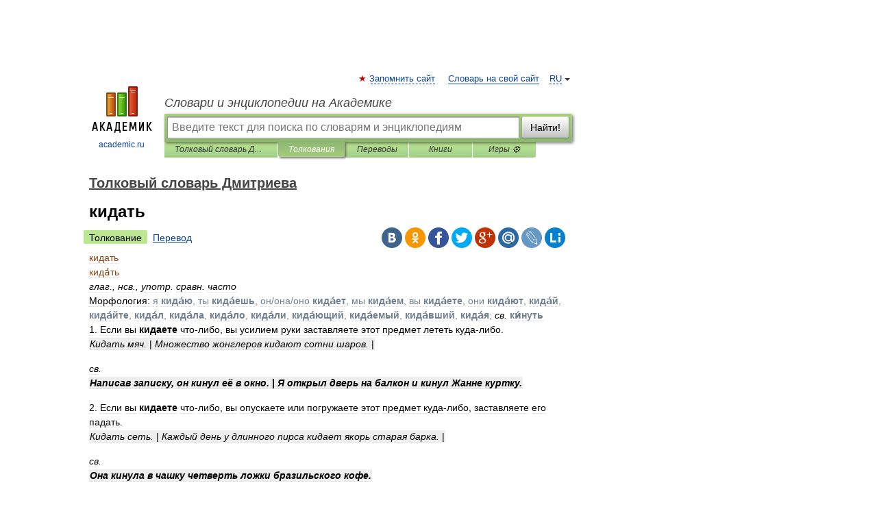

--- FILE ---
content_type: text/html; charset=UTF-8
request_url: https://dic.academic.ru/dic.nsf/dmitriev/1778/%D0%BA%D0%B8%D0%B4%D0%B0%D1%82%D1%8C
body_size: 11953
content:
<!DOCTYPE html>
<html lang="ru">
<head>


	<meta http-equiv="Content-Type" content="text/html; charset=utf-8" />
	<title>кидать | это... Что такое кидать?</title>
	<meta name="Description" content="глаг., нсв., употр. сравн. часто Морфология: я кидаю, ты кидаешь, он/она/оно кидает, мы кидаем, вы кидаете, они кидают, кидай, кидайте, кидал, кидала, кидало, кидали, кидающий, кидаемый, кидавший, кидая; св. кинуть 1. Если вы кидаете что либ" />
	<!-- type: desktop C: ru  -->
	<meta name="Keywords" content="кидать" />

 
	<!--[if IE]>
	<meta http-equiv="cleartype" content="on" />
	<meta http-equiv="msthemecompatible" content="no"/>
	<![endif]-->

	<meta name="viewport" content="width=device-width, initial-scale=1, minimum-scale=1">

	
	<meta name="rating" content="mature" />
    <meta http-equiv='x-dns-prefetch-control' content='on'>
    <link rel="dns-prefetch" href="https://ajax.googleapis.com">
    <link rel="dns-prefetch" href="https://www.googletagservices.com">
    <link rel="dns-prefetch" href="https://www.google-analytics.com">
    <link rel="dns-prefetch" href="https://pagead2.googlesyndication.com">
    <link rel="dns-prefetch" href="https://ajax.googleapis.com">
    <link rel="dns-prefetch" href="https://an.yandex.ru">
    <link rel="dns-prefetch" href="https://mc.yandex.ru">

    <link rel="preload" href="/images/Logo.png"   as="image" >
    <link rel="preload" href="/images/Logo_h.png" as="image" >

	<meta property="og:title" content="кидать | это... Что такое кидать?" />
	<meta property="og:type" content="article" />
	<meta property="og:url" content="https://dic.academic.ru/dic.nsf/dmitriev/1778/%D0%BA%D0%B8%D0%B4%D0%B0%D1%82%D1%8C" />
	<meta property="og:image" content="https://academic.ru/images/Logo_social_ru.png?3" />
	<meta property="og:description" content="глаг., нсв., употр. сравн. часто Морфология: я кидаю, ты кидаешь, он/она/оно кидает, мы кидаем, вы кидаете, они кидают, кидай, кидайте, кидал, кидала, кидало, кидали, кидающий, кидаемый, кидавший, кидая; св. кинуть 1. Если вы кидаете что либ" />
	<meta property="og:site_name" content="Словари и энциклопедии на Академике" />
	<link rel="search" type="application/opensearchdescription+xml" title="Словари и энциклопедии на Академике" href="//dic.academic.ru/dicsearch.xml" />
	<meta name="ROBOTS" content="ALL" />
	<link rel="next" href="https://dic.academic.ru/dic.nsf/dmitriev/1779/%D0%BA%D0%B8%D0%B4%D0%B0%D1%82%D1%8C%D1%81%D1%8F" />
	<link rel="prev" href="https://dic.academic.ru/dic.nsf/dmitriev/1777/%D0%BA%D0%B8%D0%B2%D0%BD%D1%83%D1%82%D1%8C" />
	<link rel="TOC" href="https://dic.academic.ru/contents.nsf/dmitriev/" />
	<link rel="index" href="https://dic.academic.ru/contents.nsf/dmitriev/" />
	<link rel="contents" href="https://dic.academic.ru/contents.nsf/dmitriev/" />
	<link rel="canonical" href="https://dic.academic.ru/dic.nsf/dmitriev/1778/%D0%BA%D0%B8%D0%B4%D0%B0%D1%82%D1%8C" />

<!-- d/t desktop  -->

    <script>
      window.CaramelDomain = "academic.ru";
      const caramelJS = document.createElement('script'); 
      caramelJS.src = "https://ads.digitalcaramel.com/caramel.js?ts="+new Date().getTime();
      caramelJS.async = true;
      document.head.appendChild(caramelJS);
    </script>


    <script>window.yaContextCb = window.yaContextCb || [] </script> 
    <script async src="https://yandex.ru/ads/system/context.js"></script>

    
<!-- +++++ ab_flag=1 fa_flag=2 +++++ -->

<style type="text/css">
div.hidden,#sharemenu,div.autosuggest,#contextmenu,#ad_top,#ad_bottom,#ad_right,#ad_top2,#restrictions,#footer ul + div,#TerminsNavigationBar,#top-menu,#lang,#search-tabs,#search-box .translate-lang,#translate-arrow,#dic-query,#logo img.h,#t-direction-head,#langbar,.smm{display:none}p,ul{list-style-type:none;margin:0 0 15px}ul li{margin-bottom:6px}.content ul{list-style-type:disc}*{padding:0;margin:0}html,body{height:100%}body{padding:0;margin:0;color:#000;font:14px Helvetica,Arial,Tahoma,sans-serif;background:#fff;line-height:1.5em}a{color:#0d44a0;text-decoration:none}h1{font-size:24px;margin:0 0 18px}h2{font-size:20px;margin:0 0 14px}h3{font-size:16px;margin:0 0 10px}h1 a,h2 a{color:#454545!important}#page{margin:0 auto}#page{min-height:100%;position:relative;padding-top:105px}#page{width:720px;padding-right:330px}* html #page{height:100%}#header{position:relative;height:122px}#logo{float:left;margin-top:21px;width:125px}#logo a.img{width:90px;margin:0 0 0 16px}#logo a.img.logo-en{margin-left:13px}#logo a{display:block;font-size:12px;text-align:center;word-break:break-all}#site-title{padding-top:35px;margin:0 0 5px 135px}#site-title a{color:#000;font-size:18px;font-style:italic;display:block;font-weight:400}#search-box{margin-left:135px;border-top-right-radius:3px;border-bottom-right-radius:3px;padding:4px;position:relative;background:#abcf7e;min-height:33px}#search-box.dic{background:#896744}#search-box table{border-spacing:0;border-collapse:collapse;width:100%}#search-box table td{padding:0;vertical-align:middle}#search-box table td:first-child{padding-right:3px}#search-box table td:last-child{width:1px}#search-query,#dic-query,.translate-lang{padding:6px;font-size:16px;height:18px;border:1px solid #949494;width:100%;box-sizing:border-box;height:32px;float:none;margin:0;background:white;float:left;border-radius:0!important}#search-button{width:70px;height:32px;text-align:center;border:1px solid #7a8e69;border-radius:3px;background:#e0e0e0}#search-tabs{display:block;margin:0 15px 0 135px;padding:0;list-style-type:none}#search-tabs li{float:left;min-width:70px;max-width:140px;padding:0 15px;height:23px;line-height:23px;background:#bde693;text-align:center;margin-right:1px}#search-box.dic + #search-tabs li{background:#C9A784}#search-tabs li:last-child{border-bottom-right-radius:3px}#search-tabs li a{color:#353535;font-style:italic;font-size:12px;display:block;white-space:nowrap;text-overflow:ellipsis;overflow:hidden}#search-tabs li.active{height:22px;line-height:23px;position:relative;background:#abcf7e;border-bottom-left-radius:3px;border-bottom-right-radius:3px}#search-box.dic + #search-tabs li.active{background:#896744}#search-tabs li.active a{color:white}#content{clear:both;margin:30px 0;padding-left:15px}#content a{text-decoration:underline}#content .breadcrumb{margin-bottom:20px}#search_sublinks,#search_links{margin-bottom:8px;margin-left:-8px}#search_sublinks a,#search_links a{padding:3px 8px 1px;border-radius:2px}#search_sublinks a.active,#search_links a.active{color:#000 !important;background:#bde693;text-decoration:none!important}.term{color:saddlebrown}@media(max-width:767px){.hideForMobile{display:none}#header{height:auto}#page{padding:5px;width:auto}#logo{float:none;width:144px;text-align:left;margin:0;padding-top:5px}#logo a{height:44px;overflow:hidden;text-align:left}#logo img.h{display:initial;width:144px;height:44px}#logo img.v{display:none}#site-title{padding:0;margin:10px 0 5px}#search-box,#search-tabs{clear:both;margin:0;width:auto;padding:4px}#search-box.translate #search-query{width:100%;margin-bottom:4px}#search-box.translate #td-search{overflow:visible;display:table-cell}ul#search-tabs{white-space:nowrap;margin-top:5px;overflow-x:auto;overflow-y:hidden}ul#search-tabs li,ul#search-tabs li.active{background:none!important;box-shadow:none;min-width:0;padding:0 5px;float:none;display:inline-block}ul#search-tabs li a{border-bottom:1px dashed green;font-style:normal;color:green;font-size:16px}ul#search-tabs li.active a{color:black;border-bottom-color:white;font-weight:700}ul#search-tabs li a:hover,ul#search-tabs li.active a:hover{color:black}#content{margin:15px 0}.h250{height:280px;max-height:280px;overflow:hidden;margin:25px 0 25px 0}
}</style>

	<link rel="shortcut icon" href="https://academic.ru/favicon.ico" type="image/x-icon" sizes="16x16" />
	<link rel="shortcut icon" href="https://academic.ru/images/icon.ico" type="image/x-icon" sizes="32x32" />
    <link rel="shortcut icon" href="https://academic.ru/images/icon.ico" type="image/x-icon" sizes="48x48" />
    
    <link rel="icon" type="image/png" sizes="16x16" href="/images/Logo_16x16_transparent.png" />
    <link rel="icon" type="image/png" sizes="32x32" href="/images/Logo_32x32_transparent.png" />
    <link rel="icon" type="image/png" sizes="48x48" href="/images/Logo_48x48_transparent.png" />
    <link rel="icon" type="image/png" sizes="64x64" href="/images/Logo_64x64_transparent.png" />
    <link rel="icon" type="image/png" sizes="128x128" href="/images/Logo_128x128_transparent.png" />

    <link rel="apple-touch-icon" sizes="57x57"   href="/images/apple-touch-icon-57x57.png" />
    <link rel="apple-touch-icon" sizes="60x60"   href="/images/apple-touch-icon-60x60.png" />
    <link rel="apple-touch-icon" sizes="72x72"   href="/images/apple-touch-icon-72x72.png" />
    <link rel="apple-touch-icon" sizes="76x76"   href="/images/apple-touch-icon-76x76.png" />
    <link rel="apple-touch-icon" sizes="114x114" href="/images/apple-touch-icon-114x114.png" />
    <link rel="apple-touch-icon" sizes="120x120" href="/images/apple-touch-icon-120x120.png" />
  
    <!-- link rel="mask-icon" href="/images/safari-pinned-tab.svg" color="#5bbad5" -->
    <meta name="msapplication-TileColor" content="#00aba9" />
    <meta name="msapplication-config" content="/images/browserconfig.xml" />
    <meta name="theme-color" content="#ffffff" />

    <meta name="apple-mobile-web-app-capable" content="yes" />
    <meta name="apple-mobile-web-app-status-bar-style" content="black /">


<script type="text/javascript">
  (function(i,s,o,g,r,a,m){i['GoogleAnalyticsObject']=r;i[r]=i[r]||function(){
  (i[r].q=i[r].q||[]).push(arguments)},i[r].l=1*new Date();a=s.createElement(o),
  m=s.getElementsByTagName(o)[0];a.async=1;a.src=g;m.parentNode.insertBefore(a,m)
  })(window,document,'script','//www.google-analytics.com/analytics.js','ga');

  ga('create', 'UA-2754246-1', 'auto');
  ga('require', 'displayfeatures');

  ga('set', 'dimension1', 'Общая информация');
  ga('set', 'dimension2', 'article');
  ga('set', 'dimension3', '0');

  ga('send', 'pageview');

</script>


<script type="text/javascript">
	if(typeof(console) == 'undefined' ) console = {};
	if(typeof(console.log) == 'undefined' ) console.log = function(){};
	if(typeof(console.warn) == 'undefined' ) console.warn = function(){};
	if(typeof(console.error) == 'undefined' ) console.error = function(){};
	if(typeof(console.time) == 'undefined' ) console.time = function(){};
	if(typeof(console.timeEnd) == 'undefined' ) console.timeEnd = function(){};
	Academic = {};
	Academic.sUserLanguage = 'ru';
	Academic.sDomainURL = 'https://dic.academic.ru/dic.nsf/dmitriev/';
	Academic.sMainDomainURL = '//dic.academic.ru/';
	Academic.sTranslateDomainURL = '//translate.academic.ru/';
	Academic.deviceType = 'desktop';
		Academic.sDictionaryId = 'dmitriev';
		Academic.Lang = {};
	Academic.Lang.sTermNotFound = 'Термин, отвечающий запросу, не найден'; 
</script>


<!--  Вариокуб -->
<script type="text/javascript">
    (function(e, x, pe, r, i, me, nt){
    e[i]=e[i]||function(){(e[i].a=e[i].a||[]).push(arguments)},
    me=x.createElement(pe),me.async=1,me.src=r,nt=x.getElementsByTagName(pe)[0],me.addEventListener("error",function(){function cb(t){t=t[t.length-1],"function"==typeof t&&t({flags:{}})};Array.isArray(e[i].a)&&e[i].a.forEach(cb);e[i]=function(){cb(arguments)}}),nt.parentNode.insertBefore(me,nt)})
    (window, document, "script", "https://abt.s3.yandex.net/expjs/latest/exp.js", "ymab");

    ymab("metrika.70309897", "init"/*, {clientFeatures}, {callback}*/);
    ymab("metrika.70309897", "setConfig", {enableSetYmUid: true});
</script>





</head>
<body>

<div id="ad_top">
<!-- top bnr -->
<div class="banner" style="max-height: 90px; overflow: hidden; display: inline-block;">




<!-- Yandex.RTB R-A-12643772-1 -->
<div id="yandex_rtb_R-A-12643772-1"></div>
<script>
window.yaContextCb.push(() => {
    Ya.Context.AdvManager.render({
        "blockId": "R-A-12643772-1",
        "renderTo": "yandex_rtb_R-A-12643772-1"
    })
})
</script>


</div> <!-- top banner  -->




</div>
	<div id="page"  >








			<div id="header">
				<div id="logo">
					<a href="//academic.ru">
						<img src="//academic.ru/images/Logo.png" class="v" alt="academic.ru" width="88" height="68" />
						<img src="//academic.ru/images/Logo_h.png" class="h" alt="academic.ru" width="144" height="44" />
						<br />
						academic.ru					</a>
				</div>
					<ul id="top-menu">
						<li id="lang">
							<a href="#" class="link">RU</a>

							<ul id="lang-menu">

							<li><a href="//en-academic.com">EN</a></li>
<li><a href="//de-academic.com">DE</a></li>
<li><a href="//es-academic.com">ES</a></li>
<li><a href="//fr-academic.com">FR</a></li>
							</ul>
						</li>
						<!--li><a class="android" href="//dic.academic.ru/android.php">Android версия</a></li-->
						<!--li><a class="apple" href="//dic.academic.ru/apple.php">iPhone/iPad версия</a></li-->
						<li><a class="add-fav link" href="#" onClick="add_favorite(this);">Запомнить сайт</a></li>
						<li><a href="//partners.academic.ru/partner_proposal.php" target="_blank">Словарь на свой сайт</a></li>
						<!--li><a href="#">Форум</a></li-->
					</ul>
					<h2 id="site-title">
						<a href="//academic.ru">Словари и энциклопедии на Академике</a>
					</h2>

					<div id="search-box">
						<form action="/searchall.php" method="get" name="formSearch">

<table><tr><td id="td-search">

							<input type="text" name="SWord" id="search-query" required
							value=""
							title="Введите текст для поиска по словарям и энциклопедиям" placeholder="Введите текст для поиска по словарям и энциклопедиям"
							autocomplete="off">


<div class="translate-lang">
	<select name="from" id="translateFrom">
				<option value="xx">Все языки</option><option value="ru" selected>Русский</option><option value="en">Английский</option><option value="fr">Французский</option><option value="de">Немецкий</option><option value="es">Испанский</option><option disabled>────────</option><option value="sq">Албанский</option><option value="al">Алтайский</option><option value="ar">Арабский</option><option value="an">Арагонский</option><option value="hy">Армянский</option><option value="rp">Арумынский</option><option value="at">Астурийский</option><option value="af">Африкаанс</option><option value="bb">Багобо</option><option value="eu">Баскский</option><option value="ba">Башкирский</option><option value="be">Белорусский</option><option value="bg">Болгарский</option><option value="bu">Бурятский</option><option value="cy">Валлийский</option><option value="wr">Варайский</option><option value="hu">Венгерский</option><option value="vp">Вепсский</option><option value="hs">Верхнелужицкий</option><option value="vi">Вьетнамский</option><option value="ht">Гаитянский</option><option value="el">Греческий</option><option value="ka">Грузинский</option><option value="gn">Гуарани</option><option value="gd">Гэльский</option><option value="da">Датский</option><option value="dl">Долганский</option><option value="pr">Древнерусский язык</option><option value="he">Иврит</option><option value="yi">Идиш</option><option value="in">Ингушский</option><option value="id">Индонезийский</option><option value="ik">Инупиак</option><option value="ga">Ирландский</option><option value="is">Исландский</option><option value="it">Итальянский</option><option value="yo">Йоруба</option><option value="kk">Казахский</option><option value="kc">Карачаевский</option><option value="ca">Каталанский</option><option value="qy">Квенья</option><option value="qu">Кечуа</option><option value="ky">Киргизский</option><option value="zh">Китайский</option><option value="go">Клингонский</option><option value="kv">Коми</option><option value="mm">Коми</option><option value="ko">Корейский</option><option value="cr">Кри</option><option value="ct">Крымскотатарский</option><option value="kp">Кумыкский</option><option value="ku">Курдский</option><option value="km">Кхмерский</option><option value="la">Латинский</option><option value="lv">Латышский</option><option value="ln">Лингала</option><option value="lt">Литовский</option><option value="lb">Люксембургский</option><option value="mu">Майя</option><option value="mk">Македонский</option><option value="ms">Малайский</option><option value="ma">Маньчжурский</option><option value="mi">Маори</option><option value="mj">Марийский</option><option value="mc">Микенский</option><option value="mf">Мокшанский</option><option value="mn">Монгольский</option><option value="nu">Науатль</option><option value="nl">Нидерландский</option><option value="og">Ногайский</option><option value="no">Норвежский</option><option value="oa">Орокский</option><option value="os">Осетинский</option><option value="ot">Османский</option><option value="pi">Пали</option><option value="pm">Папьяменто</option><option value="pa">Пенджабский</option><option value="fa">Персидский</option><option value="pl">Польский</option><option value="pt">Португальский</option><option value="ro">Румынский, Молдавский</option><option value="sa">Санскрит</option><option value="se">Северносаамский</option><option value="sr">Сербский</option><option value="ld">Сефардский</option><option value="sz">Силезский</option><option value="sk">Словацкий</option><option value="sl">Словенский</option><option value="sw">Суахили</option><option value="tl">Тагальский</option><option value="tg">Таджикский</option><option value="th">Тайский</option><option value="tt">Татарский</option><option value="tw">Тви</option><option value="bo">Тибетский</option><option value="tf">Тофаларский</option><option value="tv">Тувинский</option><option value="tr">Турецкий</option><option value="tk">Туркменский</option><option value="ud">Удмуртский</option><option value="uz">Узбекский</option><option value="ug">Уйгурский</option><option value="uk">Украинский</option><option value="ur">Урду</option><option value="uu">Урумский</option><option value="fo">Фарерский</option><option value="fi">Финский</option><option value="hi">Хинди</option><option value="hr">Хорватский</option><option value="cu">Церковнославянский (Старославянский)</option><option value="ke">Черкесский</option><option value="ck">Чероки</option><option value="ce">Чеченский</option><option value="cs">Чешский</option><option value="cv">Чувашский</option><option value="cn">Шайенского</option><option value="sv">Шведский</option><option value="cj">Шорский</option><option value="sx">Шумерский</option><option value="ev">Эвенкийский</option><option value="gw">Эльзасский</option><option value="mv">Эрзянский</option><option value="eo">Эсперанто</option><option value="et">Эстонский</option><option value="ya">Юпийский</option><option value="sh">Якутский</option><option value="ja">Японский</option>	</select>
</div>
<div id="translate-arrow"><a>&nbsp;</a></div>
<div class="translate-lang">
	<select name="to" id="translateOf">
				<option value="xx" selected>Все языки</option><option value="ru">Русский</option><option value="en">Английский</option><option value="fr">Французский</option><option value="de">Немецкий</option><option value="es">Испанский</option><option disabled>────────</option><option value="av">Аварский</option><option value="ad">Адыгейский</option><option value="az">Азербайджанский</option><option value="ai">Айнский язык</option><option value="al">Алтайский</option><option value="ar">Арабский</option><option value="hy">Армянский</option><option value="eu">Баскский</option><option value="ba">Башкирский</option><option value="be">Белорусский</option><option value="hu">Венгерский</option><option value="vp">Вепсский</option><option value="vd">Водский</option><option value="el">Греческий</option><option value="da">Датский</option><option value="he">Иврит</option><option value="yi">Идиш</option><option value="iz">Ижорский</option><option value="in">Ингушский</option><option value="id">Индонезийский</option><option value="is">Исландский</option><option value="it">Итальянский</option><option value="kk">Казахский</option><option value="kc">Карачаевский</option><option value="zh">Китайский</option><option value="kv">Коми</option><option value="ct">Крымскотатарский</option><option value="kp">Кумыкский</option><option value="la">Латинский</option><option value="lv">Латышский</option><option value="lt">Литовский</option><option value="mj">Марийский</option><option value="mf">Мокшанский</option><option value="mn">Монгольский</option><option value="nl">Нидерландский</option><option value="no">Норвежский</option><option value="os">Осетинский</option><option value="fa">Персидский</option><option value="pl">Польский</option><option value="pt">Португальский</option><option value="sk">Словацкий</option><option value="sl">Словенский</option><option value="sw">Суахили</option><option value="tg">Таджикский</option><option value="th">Тайский</option><option value="tt">Татарский</option><option value="tr">Турецкий</option><option value="tk">Туркменский</option><option value="ud">Удмуртский</option><option value="uz">Узбекский</option><option value="ug">Уйгурский</option><option value="uk">Украинский</option><option value="uu">Урумский</option><option value="fi">Финский</option><option value="cu">Церковнославянский (Старославянский)</option><option value="ce">Чеченский</option><option value="cs">Чешский</option><option value="cv">Чувашский</option><option value="sv">Шведский</option><option value="cj">Шорский</option><option value="ev">Эвенкийский</option><option value="mv">Эрзянский</option><option value="eo">Эсперанто</option><option value="et">Эстонский</option><option value="sh">Якутский</option><option value="ja">Японский</option>	</select>
</div>
<input type="hidden" name="did" id="did-field" value="dmitriev" />
<input type="hidden" id="search-type" name="stype" value="" />

</td><td>

							<button id="search-button">Найти!</button>

</td></tr></table>

						</form>

						<input type="text" name="dic_query" id="dic-query"
						title="Интерактивное оглавление. Вводите нужный Вам термин" placeholder="Интерактивное оглавление. Вводите нужный Вам термин"
						autocomplete="off" >


					</div>
				  <ul id="search-tabs">
    <li data-search-type="-1" id="thisdic" ><a href="#" onclick="return false;">Толковый словарь Дмитриева</a></li>
    <li data-search-type="0" id="interpretations" class="active"><a href="#" onclick="return false;">Толкования</a></li>
    <li data-search-type="1"  id="translations" ><a href="#" onclick="return false;">Переводы</a></li>
    <li data-search-type="10" id="books"            ><a href="#" onclick="return false;">Книги       </a></li>
    <li data-search-type="88" id="games"            ><a href="https://games.academic.ru" title="Бесплатные игры" >Игры ⚽</a></li>
  </ul>
				</div>

	
<div id="ad_top2"></div>	
			<div id="content">

  
  				<div itemscope itemtype="http://data-vocabulary.org/Breadcrumb" style="clear: both;">
  				<h2 class="breadcrumb"><a href="/contents.nsf/dmitriev/" itemprop="url"><span itemprop="title">Толковый словарь Дмитриева</span></a>
  				</h2>
  				</div>
  				<div class="content" id="selectable-content">
  					<div class="title" id="TerminTitle"> <!-- ID нужен для того, чтобы спозиционировать Pluso -->
  						<h1>кидать</h1>
  
  </div><div id="search_links"><a class="active">Толкование</a><a href="//translate.academic.ru/кидать/ru/">Перевод</a>
  					</div>
  
  <ul class="smm">
  <li class="vk"><a onClick="share('vk'); return false;" href="#"></a></li>
  <li class="ok"><a onClick="share('ok'); return false;" href="#"></a></li>
  <li class="fb"><a onClick="share('fb'); return false;" href="#"></a></li>
  <li class="tw"><a onClick="share('tw'); return false;" href="#"></a></li>
  <li class="gplus"><a onClick="share('g+'); return false;" href="#"></a></li>
  <li class="mailru"><a onClick="share('mail.ru'); return false;" href="#"></a></li>
  <li class="lj"><a onClick="share('lj'); return false;" href="#"></a></li>
  <li class="li"><a onClick="share('li'); return false;" href="#"></a></li>
</ul>
<div id="article"><dl>
<div itemscope itemtype="http://webmaster.yandex.ru/vocabularies/enc-article.xml">

               <dt itemprop="title" class="term" lang="ru">кидать</dt>

               <dd itemprop="content" class="descript" lang="ru"><dl>
<div itemscope itemtype="http://webmaster.yandex.ru/vocabularies/term-def.xml">
<dt itemprop="term" class="term" lang="ru">кида́ть</dt>
<dd itemprop="definition" class="descript" lang="ru">
<span><div><span class="dic_color"><span class="dic_comment"><em><em>глаг.</em>, <em>нсв.</em>, <em>употр. сравн. часто</em></em></span></span></div>
<div>Морфология: <span style="color: slategray;">я <strong>кида́ю</strong>, ты <strong>кида́ешь</strong>, он/она/оно <strong>кида́ет</strong>, мы <strong>кида́ем</strong>, вы <strong>кида́ете</strong>, они <strong>кида́ют</strong>, <strong>кида́й</strong>, <strong>кида́йте</strong>, <strong>кида́л</strong>, <strong>кида́ла</strong>, <strong>кида́ло</strong>, <strong>кида́ли</strong>, <strong>кида́ющий</strong>, <strong>кида́емый</strong>, <strong>кида́вший</strong>, <strong>кида́я</strong>;</span> <em><em>св.</em></em> <span style="color: slategray;"><strong>ки́нуть</strong></span></div>
<div>1. Если вы <strong>кидаете</strong> что-либо, вы усилием руки заставляете этот предмет лететь куда-либо. <strong><p><span class="dic_example"><em>Кидать мяч.</em> | <em>Множество жонглеров кидают сотни шаров.</em> |</span></p></strong> <span class="dic_color"><span class="dic_comment"><em><em>св.</em></em></span></span> <p><span class="dic_example"><strong><em>Написав записку, он кинул её в окно.</em> | <em>Я открыл дверь на балкон и кинул Жанне куртку.</em></span></p></strong></div>
<div>2. Если вы <strong>кидаете</strong> что-либо, вы опускаете или погружаете этот предмет куда-либо, заставляете его падать. <strong><p><span class="dic_example"><em>Кидать сеть.</em> | <em>Каждый день у длинного пирса кидает якорь старая барка.</em> |</span></p></strong> <span class="dic_color"><span class="dic_comment"><em><em>св.</em></em></span></span> <p><span class="dic_example"><strong><em>Она кинула в чашку четверть ложки бразильского кофе.</em></span></p></strong></div>
<div>3. Если вы <strong>кидаете жребий</strong>, значит, вы при помощи вынимания наугад какого-либо предмета, например палочки или спички, решаете какой-либо спор, вопрос об очередности и т. п. <strong><p><span class="dic_example"><em>В голове только одно: сейчас только жребий кидать.</em> |</span></p></strong> <span class="dic_color"><span class="dic_comment"><em><em>св.</em></em></span></span> <p><span class="dic_example"><strong><em>Кинули жребий — выпало мне.</em></span></p></strong></div>
<div>4. Если кого-либо, что-либо <strong>кидает</strong>, значит, они вынуждены под воздействием чего-либо делать резкие движения в разных направлениях. <strong><p><span class="dic_example"><em>Машину кидало на ухабах.</em> |</span></p></strong> <span class="dic_color"><span class="dic_comment"><em><em>св.</em></em></span></span> <p><span class="dic_example"><strong><em>Он едва удержался — так его кинуло к мачте.</em></span></p></strong></div>
<div>5. Если группу людей <strong>кидают</strong> куда-либо, значит, её быстро перемещают, отправляют, посылают туда. <strong><p><span class="dic_example"><em>Кидать войска, десант.</em> |</span></p></strong> <span class="dic_color"><span class="dic_comment"><em><em>св.</em></em></span></span> <p><span class="dic_example"><strong><em>Студентов кинули на сбор урожая.</em></span></p></strong></div>
<div>6. Если что-либо <strong>кидает</strong> тень, свет, лучи и т. п., значит, оно распространяет, направляет их на какое-то место. <strong><p><span class="dic_example"><em>Лучи солнца кидали свет на пышные кроны деревьев.</em> | <em>Деревья кидали густую тень.</em></span></p></strong></div>
<div>7. Если кто-либо <strong>кидает</strong> что-либо, значит, он это небрежно кладёт, швыряет. <strong><p><span class="dic_example"><em>Дети кидали на пол обёртки из-под мороженого.</em> | <em>Она с плачем кидала на стол что попало.</em> |</span></p></strong> <span class="dic_color"><span class="dic_comment"><em><em>св.</em></em></span></span> <p><span class="dic_example"><strong><em>Он кинул рюкзак под кровать.</em></span></p></strong></div>
<div>8. Если вы <strong>кидаете взгляд</strong> на что-либо или кого-либо, значит, вы быстро смотрите на них. <strong><p><span class="dic_example"><em>Я бегу к ней, кидая последний взгляд на футбольную игру.</em> |</span></p></strong> <span class="dic_color"><span class="dic_comment"><em><em>св.</em></em></span></span> <p><span class="dic_example"><strong><em>Она кинула на него острый взгляд.</em> | <em>Я кинул взгляд на часы и заторопился.</em></span></p></strong></div>
<div>9. Если кто-либо <strong>кидает</strong> кого-либо, значит, он его покидает, оставляет, уходит от него. <strong><p><span class="dic_example"><em>Кинуть жену и детей.</em></span></p></strong></div>
<div>10. Если кто-либо <strong>кидает</strong> какое-либо место, где раньше находился, значит, он уходит оттуда. <strong><p><span class="dic_example"><em>Животные не кидают свои норы без причины.</em> |</span></p></strong> <span class="dic_color"><span class="dic_comment"><em><em>св.</em></em></span></span> <p><span class="dic_example"><strong><em>Партизаны кинули свои землянки и ушли в горы.</em></span></p></strong></div>
<div>11. Если кто-либо <strong>кидает</strong> что-либо, значит, он оставляет этот предмет, потому что больше в нём не нуждается. <span class="dic_color"><span class="dic_comment"><em><em>св.</em></em></span></span> <strong><p><span class="dic_example"><em>Я захватил на ночь плащ, а потом где-то его кинул.</em></span></p></strong></div>
<div>12. Если вы <strong>кидаете</strong> слова, вопросы, замечания и т. п., значит, вы быстро и небрежно произносите их, адресуя кому-либо. <strong><p><span class="dic_example"><em>Он кидал Славке сдержанно-обидные слова, а сам радовался: не надо нести портфель.</em> |</span></p></strong> <span class="dic_color"><span class="dic_comment"><em><em>св.</em></em></span></span> <p><span class="dic_example"><strong><em>Переводчица кинула несколько слов иностранцам.</em> | <em>— Мне всё это не нравится, — кинул ему Вениамин.</em> | <em>Я кинул ему вслед, что он может быть моим гостем.</em></span></p></strong></div>
<div>13. Если вас <strong>кидает в жар</strong>, <strong>пот</strong>, <strong>дрожь</strong> и т. п., значит, что-либо, например болезнь или эмоциональное потрясение, вызывает у вас это состояние. <strong><p><span class="dic_example"><em>Его кидало то в жар, то в холод.</em> |</span></p></strong> <span class="dic_color"><span class="dic_comment"><em><em>св.</em></em></span></span> <p><span class="dic_example"><strong><em>Её кинуло в дрожь, она побледнела, но потом взяла себя в руки.</em></span></p></strong></div>
<div>14. Если вы <strong>кидаете деньги на ветер</strong>, значит, вы тратите их в большом количестве безрассудно, попусту, на бесполезные вещи.</div>
<div>15. Если вас <strong>кидают</strong> на что-либо, значит, вас обманывают, не исполняют обязательств, не дают того, что обещали; в просторечии. <strong><p><span class="dic_example"><em>Чаще всего кидают любителей лёгких и быстрых денег.</em> |</span></p></strong> <span class="dic_color"><span class="dic_comment"><em><em>св.</em></em></span></span> <p><span class="dic_example"><strong><em>Я встретился с человеком, которого как раз кинули с помощью липового нотариуса.</em> | <em>За эти годы она успела кинуть на крупные суммы около двух десятков покупателей автомобилей.</em></span></p></strong></div></span></div></dd>
<br />
 <p class="src">
   <em><span itemprop="source">Толковый словарь русского языка Дмитриева</span>.
   <span itemprop="author">Д. В. Дмитриев.</span>
   <span itemprop="source-date">2003</span>.</em>
 </p>
</div>
</dl></dd>

               <br />

               <p id="TerminSourceInfo" class="src">

               <em><span itemprop="source"></span>.</em>
 </p>
</div>
</dl>
</div>

<div style="padding:5px 0px;"> <a href="https://games.academic.ru" style="color: green; font-size: 16px; margin-right:10px"><b>Игры ⚽</b></a> <b><a title='онлайн-сервис помощи студентам' href='https://homework.academic.ru/?type_id=1''>Нужно сделать НИР?</a></b></div>

<b>Антонимы</b>: <div class="tags_list"><a href="//dic.academic.ru/antonyms/%D0%BB%D0%BE%D0%B2%D0%B8%D1%82%D1%8C">ловить</a></div>
<br /><br />
  <div id="socialBar_h"></div>
  					<ul class="post-nav" id="TerminsNavigationBar">
						<li class="prev"><a href="https://dic.academic.ru/dic.nsf/dmitriev/1777/%D0%BA%D0%B8%D0%B2%D0%BD%D1%83%D1%82%D1%8C" title="кивнуть">кивнуть</a></li>
						<li class="next"><a href="https://dic.academic.ru/dic.nsf/dmitriev/1779/%D0%BA%D0%B8%D0%B4%D0%B0%D1%82%D1%8C%D1%81%D1%8F" title="кидаться">кидаться</a></li>
					</ul>
<h3 class= "dictionary">
Полезное
</h3>
<div style="text-align: center;"><div style="display: inline-block">
  <div id="ACD_DESKTOP_VIDEO"></div>
</div></div>

<br>
  
  					<div class="other-info">
  						<div class="holder">
							<h3 class="dictionary">Смотреть что такое "кидать" в других словарях:</h3>
							<ul class="terms-list">
<li><p><strong><a href="//dic.academic.ru/dic.nsf/enc2p/255046">КИДАТЬ</a></strong> — КИДАТЬ, кинуть, кидывать что, куда; чем во что; бросать, метать, швырять, лукать, вергать; валить, класть как ни попало; | покидать, оставлять; небречь, бросать без надзору, без вниманья; | мотать, не дорожить чем, изводить без пользы. Не кидай&#8230; … &nbsp; <span class="src2">Толковый словарь Даля</span></p></li>
<li><p><strong><a href="//dic.academic.ru/dic.nsf/ushakov/833514">КИДАТЬ</a></strong> — КИДАТЬ, кидаю, кидаешь, несовер. (к кинуть), кого что (разг.). То же, что бросать во всех знач., кроме 6. Кидать дрова в погреб. Кидать стрелы. Мальчишка кидал камнями в ворон. Пойманный воришка кидал кругом беспокойные взгляды. Кидать полки в&#8230; … &nbsp; <span class="src2">Толковый словарь Ушакова</span></p></li>
<li><p><strong><a href="//dic.academic.ru/dic.nsf/dic_synonims/250948/%D0%BA%D0%B8%D0%B4%D0%B0%D1%82%D1%8C">кидать</a></strong> — См … &nbsp; <span class="src2">Словарь синонимов</span></p></li>
<li><p><strong><a href="//russian_argo.academic.ru/5095/%D0%BA%D0%B8%D0%B4%D0%B0%D1%82%D1%8C">кидать</a></strong> — КИДАТЬ, аю, аешь; несов.; КИНУТЬ, ну, нешь, сов., кого на сколько, с чем (или КИДАТЬ ЧЕРЕЗ КОЛЕНО, КИДАТЬ ЧЕРЕЗ БЕДРО кого). Обманывать кого л., не возвращать обещанного, выманивать что л. или какую л. сумму денег. см. также: хвоста кинуть … &nbsp; <span class="src2">Словарь русского арго</span></p></li>
<li><p><strong><a href="//dic.academic.ru/dic.nsf/ogegova/82502">КИДАТЬ</a></strong> — КИДАТЬ, аю, аешь; несовер. То же, что бросать (см. бросить в 1, 2, 3, 4 и 5 знач.). К. мяч. К. взгляды на кого что н. К. друзей. | совер. кинуть, ну, нешь. Кинуло (безл.) в дрожь кого н. • Как (куда) ни кинь (разг.) как ни прикидывай, как ни&#8230; … &nbsp; <span class="src2">Толковый словарь Ожегова</span></p></li>
<li><p><strong><a href="//upravlenie.academic.ru/699/%D0%BA%D0%B8%D0%B4%D0%B0%D1%82%D1%8C">кидать</a></strong> — что и чем. 1. что (объект действия). Кидать камни в воду. Кидать невод в реку. [Парабукин] кидал и кидал землю, все учащая движения, словно работал с кем то наперегонки (Федин). 2. чем (орудие действия). Кидать грязью в кого нибудь … &nbsp; <span class="src2">Словарь управления</span></p></li>
<li><p><strong><a href="//all_words.academic.ru/32323/%D0%BA%D0%B8%D0%B4%D0%B0%D1%82%D1%8C">кидать</a></strong> — а/ю, а/ешь; нсв. см. тж. кидаться, кинуть, кидание 1) а) что кого (чем) взмахом заставлять лететь, падать что л. находящееся в руке (в руках); бросать 1) Кида/ть каме … &nbsp; <span class="src2">Словарь многих выражений</span></p></li>
<li><p><strong><a href="//etymological.academic.ru/1912/%D0%BA%D0%B8%D0%B4%D0%B0%D1%82%D1%8C">кидать</a></strong> — Общеслав. Соврем. кидать &LT; кыдати после изменения кы в ки и отпадения безударного и, ср. (и см.) кивать. Того же корня, что др. исл. skióta «метать», нем. schießien «стрелять» и пр. Первичное значение «заставлять отделяться и падать» (ср.&#8230; … &nbsp; <span class="src2">Этимологический словарь русского языка</span></p></li>
<li><p><strong><a href="//russian_argo.academic.ru/5098/%D0%9A%D0%B8%D0%B4%D0%B0%D1%82%D1%8C_%D1%87%D0%B5%D1%80%D0%B5%D0%B7_%D0%B1%D0%B5%D0%B4%D1%80%D0%BE">Кидать через бедро</a></strong> — КИДАТЬ, аю, аешь; несов.; КИНУТЬ, ну, нешь, сов., кого на сколько, с чем (или КИДАТЬ ЧЕРЕЗ КОЛЕНО, КИДАТЬ ЧЕРЕЗ БЕДРО кого). Обманывать кого л., не возвращать обещанного, выманивать что л. или какую л. сумму денег. см. также: хвоста кинуть … &nbsp; <span class="src2">Словарь русского арго</span></p></li>
<li><p><strong><a href="//russian_argo.academic.ru/5099/%D0%9A%D0%B8%D0%B4%D0%B0%D1%82%D1%8C_%D1%87%D0%B5%D1%80%D0%B5%D0%B7_%D0%BA%D0%BE%D0%BB%D0%B5%D0%BD%D0%BE">Кидать через колено</a></strong> — КИДАТЬ, аю, аешь; несов.; КИНУТЬ, ну, нешь, сов., кого на сколько, с чем (или КИДАТЬ ЧЕРЕЗ КОЛЕНО, КИДАТЬ ЧЕРЕЗ БЕДРО кого). Обманывать кого л., не возвращать обещанного, выманивать что л. или какую л. сумму денег. см. также: хвоста кинуть … &nbsp; <span class="src2">Словарь русского арго</span></p></li>
							</ul>
						</div>
	</div>
					</div>



			</div>
  
<div id="ad_bottom">

<br />
<!-- new yandex bnr -->
<div class="banner" style="max-height: 440px; overflow: hidden;">

<!-- Yandex.RTB R-A-12643772-5 -->
<div id="yandex_rtb_R-A-12643772-5"></div>
<script>
window.yaContextCb.push(() => {
    Ya.Context.AdvManager.render({
        "blockId": "R-A-12643772-5",
        "renderTo": "yandex_rtb_R-A-12643772-5"
    })
})
</script>

</div>



</div>

	<div id="footer">
		<div id="liveinternet">
            <!--LiveInternet counter--><a href="https://www.liveinternet.ru/click;academic"
            target="_blank"><img id="licntC2FD" width="31" height="31" style="border:0" 
            title="LiveInternet"
            src="[data-uri]"
            alt=""/></a><script>(function(d,s){d.getElementById("licntC2FD").src=
            "https://counter.yadro.ru/hit;academic?t44.6;r"+escape(d.referrer)+
            ((typeof(s)=="undefined")?"":";s"+s.width+"*"+s.height+"*"+
            (s.colorDepth?s.colorDepth:s.pixelDepth))+";u"+escape(d.URL)+
            ";h"+escape(d.title.substring(0,150))+";"+Math.random()})
            (document,screen)</script><!--/LiveInternet-->
		</div>


      <div id="restrictions">18+</div>


				&copy; Академик, 2000-2026
<ul>
			<li>
				Обратная связь:
				<a id="m_s" href="#">Техподдержка</a>,
				<a id="m_a" href="#">Реклама на сайте</a>
			</li>
</ul>

<br/>
<ul>
			<li>
        <a href="https://tournavigator.pro/" target="_blank">&#128099; Путешествия</a>
			</li>
</ul>
<div>


			<a href="//partners.academic.ru/partner_proposal.php">Экспорт словарей на сайты</a>, сделанные на PHP, <div class="img joom"></div> Joomla, <div class="img drp"></div> Drupal, <div class="img wp"></div> WordPress, MODx.
</div>

	</div>


		<div id="contextmenu">
		<ul id="context-actions">
		  <li><a data-in="masha">Пометить текст и поделиться</a></li>
		  <li class="separator"></li>
		  <!--li><a data-in="dic">Искать в этом же словаре</a></li-->
		  <!--li><a data-in="synonyms">Искать синонимы</a></li-->
		  <li><a data-in="academic">Искать во всех словарях</a></li>
		  <li><a data-in="translate">Искать в переводах</a></li>
		  <li><a data-in="internet">Искать в Интернете</a></li>
		  <!--li><a data-in="category">Искать в этой же категории</a></li-->
		</ul>
		<ul id="context-suggestions">
		</ul>
		</div>

		<div id="sharemenu" style="top: 1075px; left: 240px;">
			<h3>Поделиться ссылкой на выделенное</h3>
			<ul class="smm">
  <li class="vk"><a onClick="share('vk'); return false;" href="#"></a></li>
  <li class="ok"><a onClick="share('ok'); return false;" href="#"></a></li>
  <li class="fb"><a onClick="share('fb'); return false;" href="#"></a></li>
  <li class="tw"><a onClick="share('tw'); return false;" href="#"></a></li>
  <li class="gplus"><a onClick="share('g+'); return false;" href="#"></a></li>
  <li class="mailru"><a onClick="share('mail.ru'); return false;" href="#"></a></li>
  <li class="lj"><a onClick="share('lj'); return false;" href="#"></a></li>
  <li class="li"><a onClick="share('li'); return false;" href="#"></a></li>
</ul>
			<div id="share-basement">
				<h5>Прямая ссылка:</h5>
				<a href="" id="share-directlink">
					…
				</a>
				<small>
					Нажмите правой клавишей мыши и выберите «Копировать ссылку»				</small>
			</div>
		</div>

	

	<script async src="/js/academic.min.js?150324" type="text/javascript"></script>



<div id="ad_right">
 
<div class="banner" style="max-height:600px; overflow:hidden;">

<!-- Yandex.RTB R-A-12643772-2 -->
<div id="yandex_rtb_R-A-12643772-2"></div>
<script>
window.yaContextCb.push(() => {
    Ya.Context.AdvManager.render({
        "blockId": "R-A-12643772-2",
        "renderTo": "yandex_rtb_R-A-12643772-2"
    })
})
</script>

</div>



<div class="banner sticky">
  <div class="ACD_MIDR_300c_test">
<!--  Временно, для теста  -->

<div caramel-id="01j78m1mtc0s4v1w086tt6jgcp"></div>





</div>
</div>

</div>


</div>


<br/><br/><br/><br/><br/><br/>

<!-- Yandex.Metrika counter -->
<script type="text/javascript" >
   (function(m,e,t,r,i,k,a){m[i]=m[i]||function(){(m[i].a=m[i].a||[]).push(arguments)};
   m[i].l=1*new Date();k=e.createElement(t),a=e.getElementsByTagName(t)[0],k.async=1,k.src=r,a.parentNode.insertBefore(k,a)})
   (window, document, "script", "https://mc.yandex.ru/metrika/tag.js", "ym");

   ym(70309897, "init", {
        clickmap:false,
        trackLinks:true,
        accurateTrackBounce:false
   });
</script>
<noscript><div><img src="https://mc.yandex.ru/watch/70309897" style="position:absolute; left:-9999px;" alt="" /></div></noscript>
<!-- /Yandex.Metrika counter -->


<!-- Begin comScore Tag -->
<script>
  var _comscore = _comscore || [];
  _comscore.push({ c1: "2", c2: "23600742" });
  (function() {
    var s = document.createElement("script"), el = document.getElementsByTagName("script")[0]; s.async = true;
    s.src = (document.location.protocol == "https:" ? "https://sb" : "http://b") + ".scorecardresearch.com/beacon.js";
    el.parentNode.insertBefore(s, el);
  })();
</script>
<noscript>
  <img src="//b.scorecardresearch.com/p?c1=2&c2=23600742&cv=2.0&cj=1" />
</noscript>
<!-- End comScore Tag -->



<!-- Floorad (desk) от DC -->
<div caramel-id="01j9h9etzbb3r1y5k6k9gvrkxs"></div>



</body>
  <link rel="stylesheet" href="/css/academic_v2.css?20210501a" type="text/css" />
  <link rel="stylesheet" href="/css/mobile-menu.css?20190810" type="text/css" />
 

</html>

